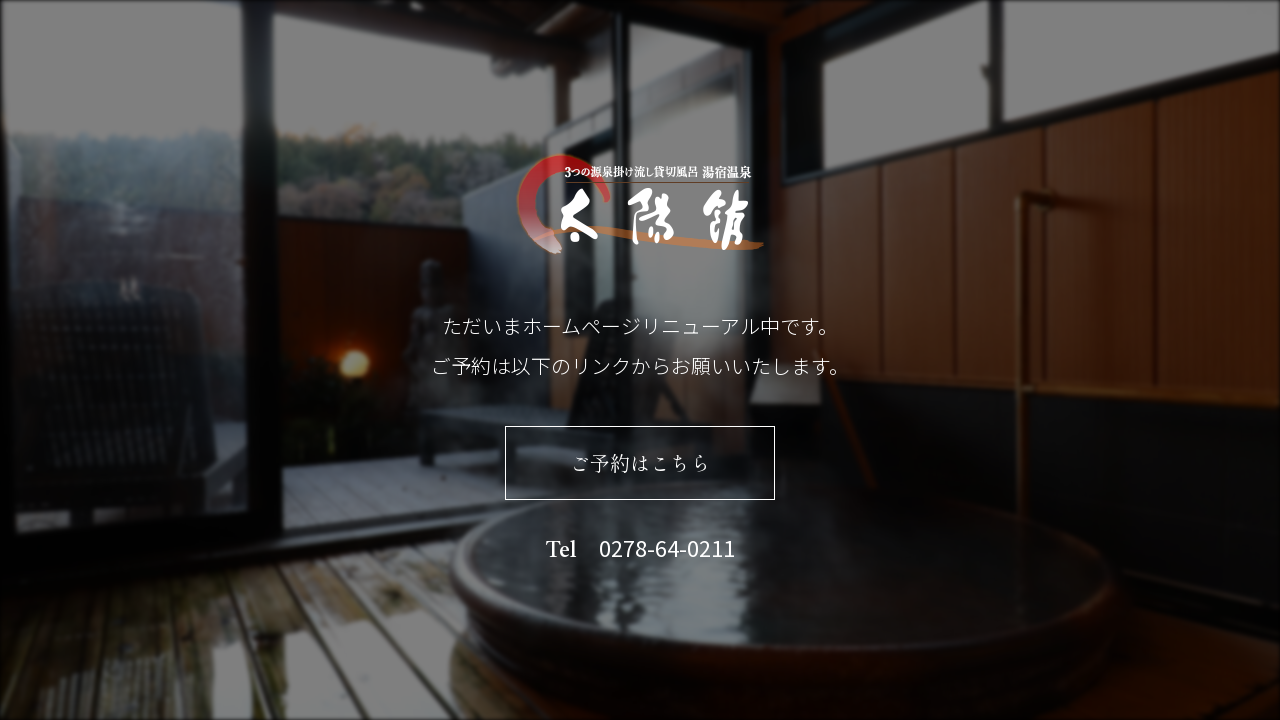

--- FILE ---
content_type: text/html
request_url: https://taiyoukan.com/
body_size: 4281
content:
<!DOCTYPE html>
<html lang="ja">
<head>
    <meta charset="UTF-8">
    <meta name="viewport" content="width=device-width, initial-scale=1.0">
  <link
    href="https://fonts.googleapis.com/css2?family=Noto+Sans+JP:wght@100..900&family=Noto+Serif+JP:wght@200..900&family=Shippori+Mincho&family=Tiro+Tamil:ital@0;1&family=Zen+Old+Mincho&display=swap"
    rel="stylesheet">
    <title>太陽館 | サイトリニューアル中</title>
    <style>
        /* 基本スタイル */
        * {
            margin: 0;
            padding: 0;
            box-sizing: border-box;
        }

        body {
    font-family: "Noto Sans JP", "Times New Roman", "YuMincho", "Hiragino Mincho ProN", "Yu Mincho", "MS PMincho", serif;
            color: #fff;
            background-color: #000;
            line-height: 1.6;
            overflow: hidden;
        }
        /* 背景画像の設定 */
        .background {
            position: fixed;
            top: 0;
            left: 0;
            width: 100%;
            height: 100%;
            background: linear-gradient(rgba(0, 0, 0, 0.5), rgba(0, 0, 0, 0.5)), 
                        url('image/bg_01.JPG');
            background-size: cover;
            background-position: center;
            z-index: -1;
            filter: blur(2px);
        }

        /* コンテンツ配置 */
        .container {
            display: flex;
            flex-direction: column;
            justify-content: center;
            align-items: center;
            height: 100vh;
            text-align: center;
            padding: 0 20px;
        }

        h1 {
            font-size: clamp(3rem, 10vw, 5rem);
            letter-spacing: 0.1em;
            margin-bottom: 20px;
            font-weight: 700;
        }
        h1 img {
          max-width:250px;
          width:60%;
        }

        .subtitle {
            font-size: clamp(1rem, 3vw, 1.25rem);
            margin-bottom: 40px;
            font-weight: 300;
            /* opacity: 0.9; */
            line-height:2;
        }

        /* 予約ボタンのスタイル */
.btn-reserve {
    display: inline-block;
    max-width: 270px;
    margin-bottom: 30px;
    text-decoration:none;
    width:100%;
}
        .btn-reserve:hover {
        color:white;
        }        

         .btn-reserve p {
          border: solid 1px white;
          padding: 20px 4%;
          margin: 0 auto;
          font-size: 1.25rem;
          font-family: "Shippori Mincho", serif;
          transition: all 0.5s;
          color:white;
        }
        .btn-reserve:hover p {
            background-color: rgb(255 255 255 / 20%);
        }

        .launch-date {
            font-size: 1rem;
            letter-spacing: 0.05em;
            opacity: 0.8;
        }
        .tell-desc {
            font-size: 1rem;
            margin-top: 20px;
            opacity: 0.8;
            margin-bottom:12px;
        }
        a[href^="tel"] {
    color: inherit;           /* 親要素（白など）の色を引き継ぐ */
    text-decoration: none;    /* 下線を消す */
}
        .tell-number {
          font-size:22px;
          color:white;
        } 
        .en {
            font-family: "Tiro Tamil";
        }
        /* レスポンシブ調整（スマホ用） */
        @media (max-width: 480px) {
            .subtitle {
                font-size: 1.1rem;
            }
          .btn-reserve {
                width: 80%;
                font-size: 1.1rem;
            }
         .btn-reserve p {
                font-size: 1.15rem;

         }            
        }
    </style>
</head>
<body>

    <div class="background"></div>
    <div class="container">
        <header>
            </header>        
        <main>
            <h1><img src="image/logo.png" alt="太陽館ロゴ"></h1>
            <p class="subtitle">ただいまホームページリニューアル中です。<br />
            ご予約は以下のリンクからお願いいたします。</p>            
            <a href="https://www.jhpds.net/ponpare_taiyoukan/uw/uwp3100/uww3101.do?yadNo=312620" class="btn-reserve" target="_blank">
                <p class="link">ご予約はこちら</p>
            </a>
           <p class="tell-number"><span class="en">Tel</span>　0278-64-0211</p>
            </p>
        </main>
    </div>

</body>
</html>